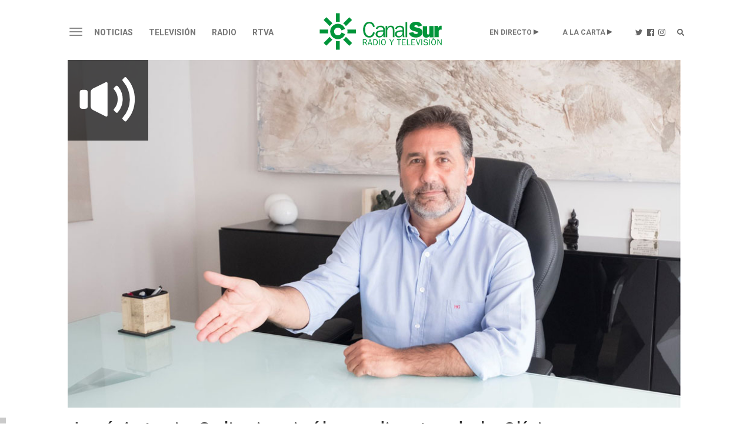

--- FILE ---
content_type: text/html;charset=UTF-8
request_url: https://www.canalsur.es/multimedia.html?id=1587061
body_size: 49253
content:
<!DOCTYPE html>
<html lang="es">
	<head>
		<!-- Begin *20250710* GA4 modificación: Activacion de Consentimiento Propiedad Adicional [2025-07-10] -->
			<script>
			window.dataLayer = window.dataLayer || [];
			function gtag(){dataLayer.push(arguments);}
			gtag('consent', 'default', {
				'ad_storage': 'denied',
				'analytics_storage': 'denied'
			});
			</script> 
		<!-- End *20250710* -->

		<!-- Begin *20250728* Google tag modificación: Nueva propiedad GA4 [2025-07-28] -->
			<!-- Google tag (gtag.js) --> <script async src="https://www.googletagmanager.com/gtag/js?id=G-2V1BWKLJT0"></script>
			<script>
				window.dataLayer = window.dataLayer || [];
				function gtag(){dataLayer.push(arguments);} 
				gtag('js', new Date());
				gtag('config', 'G-2V1BWKLJT0'); 
			</script>
		<!-- End *20250728* -->

		<!-- Google Tag Manager -->
		<script>(function(w,d,s,l,i){w[l]=w[l]||[];w[l].push({'gtm.start':
		new Date().getTime(),event:'gtm.js'});var f=d.getElementsByTagName(s)[0],
		j=d.createElement(s),dl=l!='dataLayer'?'&l='+l:'';j.async=true;j.src=
		'https://www.googletagmanager.com/gtm.js?id='+i+dl;f.parentNode.insertBefore(j,f);
		})(window,document,'script','dataLayer','GTM-TS8XNZ');</script>
		<!-- End Google Tag Manager -->
        <script type="application/javascript" src="https://ced.sascdn.com/tag/3963/smart.js" async></script>
		<script type="text/javascript" src="https://tagmanager.smartadserver.com/3963/396542/smart.prebid.js" async></script>
 		<script  type='application/javascript'>
		    var intervalID;
			const smartAdPromise = new Promise((resolve, reject) => {
				intervalID = setInterval(() => {
					if((typeof window.__tcfapi !== 'undefined') && (document.readyState === "complete" || document.readyState === "loaded") ){ 
						// 
						resolve(true);
					}
				}, 1000);
			});
		</script>
		<!-- Besoccer -->
		<script async custom-element="amp-iframe" src="https://cdn.ampproject.org/v0/amp-iframe-0.1.js"></script>
               <script src="https://widgets.besoccerapps.com/media/widgets/js/pym.min.js"></script>
		<!-- End Besoccer -->

		<link rel="shortcut icon" href="/css/cssimg/favicon.ico" />
		<meta http-equiv="Content-Type" content="text/html; charset=UTF-8" />
		<meta name="google-site-verification" content="jBxSRbeE7Gb_dMb_tkoOeCRhwqGQLYX3jo-00DP5Q58" />
		<!-- youtube -->
		<meta name="google-site-verification" content="UNigVoQwzqr_0ZOaRK9NgMcyMeegVc9w5JCLRrW5MSM" />
		<!-- tematicos  flamenco  - cocina - turismo -->
		<meta name="google-site-verification" content="qouYD-PmnjGUuOkB4jUxcuPOC2sh-XCm7IangJ0MLd0" />
		<meta name="google-site-verification" content="vEL-pJkaWvFoNTEa-vCd3KbesqA-5liYj0GynZPYrXI" />
		<meta name="google-site-verification" content="Mv2_tNr_BoRVUldJrsdZ4Oizfe5c1hbl8EkKawelF2M" />
		<!-- Google NEWS -->
        <meta name="google-site-verification" content="RBWmrdpeVm7E9GwKQBtGswkZD86qYl_ZQqiSnl3WvdU" />
		
		
			<title>José Antonio Galiani, psicólogo, director de la Clínica psicosanitaria Galiani: 'La gordofobia nos lleva a la indefensión' </title>
			<meta name="description" content="El artículo del alcalde de Cádiz, José María González, sobre los comentarios sobre su aumento de peso, nos lleva a preguntarnos por la gordofobia. Según el psicólogo José Antonio Galiani, 'es un sesgo cognitivo que nos lleva a un sentimiento'. A su juicio, 'retrata al que lo ejerce' y afecta en mayor medida a las mujeres, más presionadas por los estándares sociales. 'Es una práctica que nos lleva a la indefensión porque verbaliza algo que querríamos esconder'. El profesional alerta a los padres sobre los comentarios que hagan al respecto a sus hijos adolescentes. El uso del lenguaje es clave. "/>
		<meta name="keywords" content="" />
		<meta property="og:title" content="José Antonio Galiani, psicólogo, director de la Clínica psicosanitaria Galiani: 'La gordofobia nos lleva a la indefensión'" />
		<meta property="og:description" content="El artículo del alcalde de Cádiz, José María González, sobre los comentarios sobre su aumento de peso, nos lleva a preguntarnos por la gordofobia. Según el psicólogo José Antonio Galiani, 'es un sesgo cognitivo que nos lleva a un sentimiento'. A su juicio, 'retrata al que lo ejerce' y afecta en mayor medida a las mujeres, más presionadas por los estándares sociales. 'Es una práctica que nos lleva a la indefensión porque verbaliza algo que querríamos esconder'. El profesional alerta a los padres sobre los comentarios que hagan al respecto a sus hijos adolescentes. El uso del lenguaje es clave." />
		<meta property="fb:app_id" content="322687731538588" />
		<meta name="twitter:title" content="José Antonio Galiani, psicólogo, director de la Clínica psicosanitaria Galiani: 'La gordofobia nos lleva a la indefensión'">
		<meta name="twitter:description" content="El artículo del alcalde de Cádiz, José María González, sobre los comentarios sobre su aumento de peso, nos lleva a preguntarnos por la gordofobia. Según el psicólogo José Antonio Galiani, 'es un sesgo cognitivo que nos lleva a un sentimiento'. A su juicio, 'retrata al que lo ejerce' y afecta en mayor medida a las mujeres, más presionadas por los estándares sociales. 'Es una práctica que nos lleva a la indefensión porque verbaliza algo que querríamos esconder'. El profesional alerta a los padres sobre los comentarios que hagan al respecto a sus hijos adolescentes. El uso del lenguaje es clave.">
		<meta name="twitter:card" content="summary_large_image">
			<meta property="og:image" content="https://www.canalsur.es/resources/archivos_offline/2019/9/30/1569829334093jose_antonio_galiani.jpg" />
			<meta property="og:image:width" content="1024" />
			<meta property="og:image:height" content="576" />
			<meta name="twitter:image" content="https://www.canalsur.es/resources/archivos_offline/2019/9/30/1569829334093jose_antonio_galiani.jpg" />

		<meta name="viewport" content="width=device-width, initial-scale=1, maximum-scale=1, user-scalable=no">

			<meta property="og:url" content="https://www.canalsur.es/portada-1587061.html" />
			<meta property="og:type" content="website" />
<script>(function(){/*
 Copyright The Closure Library Authors.
 SPDX-License-Identifier: Apache-2.0
*/
'use strict';var g=function(a){var b=0;return function(){return b<a.length?{done:!1,value:a[b++]}:{done:!0}}},l=this||self,m=/^[\w+/_-]+[=]{0,2}$/,p=null,q=function(){},r=function(a){var b=typeof a;if("object"==b)if(a){if(a instanceof Array)return"array";if(a instanceof Object)return b;var c=Object.prototype.toString.call(a);if("[object Window]"==c)return"object";if("[object Array]"==c||"number"==typeof a.length&&"undefined"!=typeof a.splice&&"undefined"!=typeof a.propertyIsEnumerable&&!a.propertyIsEnumerable("splice"))return"array";
if("[object Function]"==c||"undefined"!=typeof a.call&&"undefined"!=typeof a.propertyIsEnumerable&&!a.propertyIsEnumerable("call"))return"function"}else return"null";else if("function"==b&&"undefined"==typeof a.call)return"object";return b},u=function(a,b){function c(){}c.prototype=b.prototype;a.prototype=new c;a.prototype.constructor=a};var v=function(a,b){Object.defineProperty(l,a,{configurable:!1,get:function(){return b},set:q})};var y=function(a,b){this.b=a===w&&b||"";this.a=x},x={},w={};var aa=function(a,b){a.src=b instanceof y&&b.constructor===y&&b.a===x?b.b:"type_error:TrustedResourceUrl";if(null===p)b:{b=l.document;if((b=b.querySelector&&b.querySelector("script[nonce]"))&&(b=b.nonce||b.getAttribute("nonce"))&&m.test(b)){p=b;break b}p=""}b=p;b&&a.setAttribute("nonce",b)};var z=function(){return Math.floor(2147483648*Math.random()).toString(36)+Math.abs(Math.floor(2147483648*Math.random())^+new Date).toString(36)};var A=function(a,b){b=String(b);"application/xhtml+xml"===a.contentType&&(b=b.toLowerCase());return a.createElement(b)},B=function(a){this.a=a||l.document||document};B.prototype.appendChild=function(a,b){a.appendChild(b)};var C=function(a,b,c,d,e,f){try{var k=a.a,h=A(a.a,"SCRIPT");h.async=!0;aa(h,b);k.head.appendChild(h);h.addEventListener("load",function(){e();d&&k.head.removeChild(h)});h.addEventListener("error",function(){0<c?C(a,b,c-1,d,e,f):(d&&k.head.removeChild(h),f())})}catch(n){f()}};var ba=l.atob("aHR0cHM6Ly93d3cuZ3N0YXRpYy5jb20vaW1hZ2VzL2ljb25zL21hdGVyaWFsL3N5c3RlbS8xeC93YXJuaW5nX2FtYmVyXzI0ZHAucG5n"),ca=l.atob("WW91IGFyZSBzZWVpbmcgdGhpcyBtZXNzYWdlIGJlY2F1c2UgYWQgb3Igc2NyaXB0IGJsb2NraW5nIHNvZnR3YXJlIGlzIGludGVyZmVyaW5nIHdpdGggdGhpcyBwYWdlLg=="),da=l.atob("RGlzYWJsZSBhbnkgYWQgb3Igc2NyaXB0IGJsb2NraW5nIHNvZnR3YXJlLCB0aGVuIHJlbG9hZCB0aGlzIHBhZ2Uu"),ea=function(a,b,c){this.b=a;this.f=new B(this.b);this.a=null;this.c=[];this.g=!1;this.i=b;this.h=c},F=function(a){if(a.b.body&&!a.g){var b=
function(){D(a);l.setTimeout(function(){return E(a,3)},50)};C(a.f,a.i,2,!0,function(){l[a.h]||b()},b);a.g=!0}},D=function(a){for(var b=G(1,5),c=0;c<b;c++){var d=H(a);a.b.body.appendChild(d);a.c.push(d)}b=H(a);b.style.bottom="0";b.style.left="0";b.style.position="fixed";b.style.width=G(100,110).toString()+"%";b.style.zIndex=G(2147483544,2147483644).toString();b.style["background-color"]=I(249,259,242,252,219,229);b.style["box-shadow"]="0 0 12px #888";b.style.color=I(0,10,0,10,0,10);b.style.display=
"flex";b.style["justify-content"]="center";b.style["font-family"]="Roboto, Arial";c=H(a);c.style.width=G(80,85).toString()+"%";c.style.maxWidth=G(750,775).toString()+"px";c.style.margin="24px";c.style.display="flex";c.style["align-items"]="flex-start";c.style["justify-content"]="center";d=A(a.f.a,"IMG");d.className=z();d.src=ba;d.style.height="24px";d.style.width="24px";d.style["padding-right"]="16px";var e=H(a),f=H(a);f.style["font-weight"]="bold";f.textContent=ca;var k=H(a);k.textContent=da;J(a,
e,f);J(a,e,k);J(a,c,d);J(a,c,e);J(a,b,c);a.a=b;a.b.body.appendChild(a.a);b=G(1,5);for(c=0;c<b;c++)d=H(a),a.b.body.appendChild(d),a.c.push(d)},J=function(a,b,c){for(var d=G(1,5),e=0;e<d;e++){var f=H(a);b.appendChild(f)}b.appendChild(c);c=G(1,5);for(d=0;d<c;d++)e=H(a),b.appendChild(e)},G=function(a,b){return Math.floor(a+Math.random()*(b-a))},I=function(a,b,c,d,e,f){return"rgb("+G(Math.max(a,0),Math.min(b,255)).toString()+","+G(Math.max(c,0),Math.min(d,255)).toString()+","+G(Math.max(e,0),Math.min(f,
255)).toString()+")"},H=function(a){a=A(a.f.a,"DIV");a.className=z();return a},E=function(a,b){0>=b||null!=a.a&&0!=a.a.offsetHeight&&0!=a.a.offsetWidth||(fa(a),D(a),l.setTimeout(function(){return E(a,b-1)},50))},fa=function(a){var b=a.c;var c="undefined"!=typeof Symbol&&Symbol.iterator&&b[Symbol.iterator];b=c?c.call(b):{next:g(b)};for(c=b.next();!c.done;c=b.next())(c=c.value)&&c.parentNode&&c.parentNode.removeChild(c);a.c=[];(b=a.a)&&b.parentNode&&b.parentNode.removeChild(b);a.a=null};var ia=function(a,b,c,d,e){var f=ha(c),k=function(n){n.appendChild(f);l.setTimeout(function(){f?(0!==f.offsetHeight&&0!==f.offsetWidth?b():a(),f.parentNode&&f.parentNode.removeChild(f)):a()},d)},h=function(n){document.body?k(document.body):0<n?l.setTimeout(function(){h(n-1)},e):b()};h(3)},ha=function(a){var b=document.createElement("div");b.className=a;b.style.width="1px";b.style.height="1px";b.style.position="absolute";b.style.left="-10000px";b.style.top="-10000px";b.style.zIndex="-10000";return b};var K={},L=null;var M=function(){},N="function"==typeof Uint8Array,O=function(a,b){a.b=null;b||(b=[]);a.j=void 0;a.f=-1;a.a=b;a:{if(b=a.a.length){--b;var c=a.a[b];if(!(null===c||"object"!=typeof c||Array.isArray(c)||N&&c instanceof Uint8Array)){a.g=b-a.f;a.c=c;break a}}a.g=Number.MAX_VALUE}a.i={}},P=[],Q=function(a,b){if(b<a.g){b+=a.f;var c=a.a[b];return c===P?a.a[b]=[]:c}if(a.c)return c=a.c[b],c===P?a.c[b]=[]:c},R=function(a,b,c){a.b||(a.b={});if(!a.b[c]){var d=Q(a,c);d&&(a.b[c]=new b(d))}return a.b[c]};
M.prototype.h=N?function(){var a=Uint8Array.prototype.toJSON;Uint8Array.prototype.toJSON=function(){var b;void 0===b&&(b=0);if(!L){L={};for(var c="ABCDEFGHIJKLMNOPQRSTUVWXYZabcdefghijklmnopqrstuvwxyz0123456789".split(""),d=["+/=","+/","-_=","-_.","-_"],e=0;5>e;e++){var f=c.concat(d[e].split(""));K[e]=f;for(var k=0;k<f.length;k++){var h=f[k];void 0===L[h]&&(L[h]=k)}}}b=K[b];c=[];for(d=0;d<this.length;d+=3){var n=this[d],t=(e=d+1<this.length)?this[d+1]:0;h=(f=d+2<this.length)?this[d+2]:0;k=n>>2;n=(n&
3)<<4|t>>4;t=(t&15)<<2|h>>6;h&=63;f||(h=64,e||(t=64));c.push(b[k],b[n],b[t]||"",b[h]||"")}return c.join("")};try{return JSON.stringify(this.a&&this.a,S)}finally{Uint8Array.prototype.toJSON=a}}:function(){return JSON.stringify(this.a&&this.a,S)};var S=function(a,b){return"number"!==typeof b||!isNaN(b)&&Infinity!==b&&-Infinity!==b?b:String(b)};M.prototype.toString=function(){return this.a.toString()};var T=function(a){O(this,a)};u(T,M);var U=function(a){O(this,a)};u(U,M);var ja=function(a,b){this.c=new B(a);var c=R(b,T,5);c=new y(w,Q(c,4)||"");this.b=new ea(a,c,Q(b,4));this.a=b},ka=function(a,b,c,d){b=new T(b?JSON.parse(b):null);b=new y(w,Q(b,4)||"");C(a.c,b,3,!1,c,function(){ia(function(){F(a.b);d(!1)},function(){d(!0)},Q(a.a,2),Q(a.a,3),Q(a.a,1))})};var la=function(a,b){V(a,"internal_api_load_with_sb",function(c,d,e){ka(b,c,d,e)});V(a,"internal_api_sb",function(){F(b.b)})},V=function(a,b,c){a=l.btoa(a+b);v(a,c)},W=function(a,b,c){for(var d=[],e=2;e<arguments.length;++e)d[e-2]=arguments[e];e=l.btoa(a+b);e=l[e];if("function"==r(e))e.apply(null,d);else throw Error("API not exported.");};var X=function(a){O(this,a)};u(X,M);var Y=function(a){this.h=window;this.a=a;this.b=Q(this.a,1);this.f=R(this.a,T,2);this.g=R(this.a,U,3);this.c=!1};Y.prototype.start=function(){ma();var a=new ja(this.h.document,this.g);la(this.b,a);na(this)};
var ma=function(){var a=function(){if(!l.frames.googlefcPresent)if(document.body){var b=document.createElement("iframe");b.style.display="none";b.style.width="0px";b.style.height="0px";b.style.border="none";b.style.zIndex="-1000";b.style.left="-1000px";b.style.top="-1000px";b.name="googlefcPresent";document.body.appendChild(b)}else l.setTimeout(a,5)};a()},na=function(a){var b=Date.now();W(a.b,"internal_api_load_with_sb",a.f.h(),function(){var c;var d=a.b,e=l[l.btoa(d+"loader_js")];if(e){e=l.atob(e);
e=parseInt(e,10);d=l.btoa(d+"loader_js").split(".");var f=l;d[0]in f||"undefined"==typeof f.execScript||f.execScript("var "+d[0]);for(;d.length&&(c=d.shift());)d.length?f[c]&&f[c]!==Object.prototype[c]?f=f[c]:f=f[c]={}:f[c]=null;c=Math.abs(b-e);c=1728E5>c?0:c}else c=-1;0!=c&&(W(a.b,"internal_api_sb"),Z(a,Q(a.a,6)))},function(c){Z(a,c?Q(a.a,4):Q(a.a,5))})},Z=function(a,b){a.c||(a.c=!0,a=new l.XMLHttpRequest,a.open("GET",b,!0),a.send())};(function(a,b){l[a]=function(c){for(var d=[],e=0;e<arguments.length;++e)d[e-0]=arguments[e];l[a]=q;b.apply(null,d)}})("__d3lUW8vwsKlB__",function(a){"function"==typeof window.atob&&(a=window.atob(a),a=new X(a?JSON.parse(a):null),(new Y(a)).start())});}).call(this);

window.__d3lUW8vwsKlB__("[base64]");
</script>

		<!-- En caso de estar en la web de La Banda, se carga su CSS específico y el chatboot, actualmente de bluecaribu sept.2023 -->
		<!--
		-->
		<link rel="stylesheet" href="https://maxcdn.bootstrapcdn.com/bootstrap/3.3.6/css/bootstrap.min.css">
		<link rel="stylesheet" href="https://maxcdn.bootstrapcdn.com/bootstrap/3.3.6/css/bootstrap-theme.min.css">
		
		<link rel="stylesheet" href="https://use.fontawesome.com/releases/v5.15.1/css/all.css" integrity="sha384-vp86vTRFVJgpjF9jiIGPEEqYqlDwgyBgEF109VFjmqGmIY/Y4HV4d3Gp2irVfcrp" crossorigin="anonymous">
		<link rel="stylesheet" href="https://pro.fontawesome.com/releases/v5.10.0/css/all.css" integrity="sha384-AYmEC3Yw5cVb3ZcuHtOA93w35dYTsvhLPVnYs9eStHfGJvOvKxVfELGroGkvsg+p" crossorigin="anonymous">
		<link rel="stylesheet" type="text/css" href="/css/estiloPortal.css" />

		<link rel="stylesheet" type="text/css" href="/css/categorias.css" />

		<link rel="stylesheet" type="text/css" href="/css/estiloPortadas.css" />

		<link rel="stylesheet" type="text/css" href="/estilos.css" />

		<link rel="stylesheet" type="text/css" href="/css/estilosProgramas.css" />

		<link rel="stylesheet" type="text/css" href="/css/jcider.css">

		<link rel="stylesheet" href="/css/parrilla.css">
		<link rel="stylesheet" href="/css/responsive.css">
		<link rel="stylesheet" href="/css/elastislide.css">
		<link rel="stylesheet" href="/css/portadaAutocolumna.css">

		<link rel="stylesheet" href="/css/opta.css">

		<link rel="stylesheet" type="text/css" href="/estilos/dinamico?seccion=1587061" />

		<script src="//code.jquery.com/jquery-1.12.0.min.js"></script>
		
		<script src="https://cdn.jsdelivr.net/jquery.jcider/latest/jcider.min.js"></script>
		<script type="text/javascript" src="/js/jquery.cookie.js"></script>
		<script type="text/javascript" src="/js/jquery.shorten.min.js"></script>
		
		<script src="/js/jquery.cookie.js" type="text/javascript"></script>
		<script src="https://www.canalsur.es/html/jwplayer-8.20.2/jwplayer.js" type="text/javascript"></script>
		<script type = "text/javascript" src = "https://sb.scorecardresearch.com/c2/plugins/streamingtag_plugin_jwplayer.js"></script>
		<script type="text/javascript" src="/js/libRTVA.js"></script>



	</head>

	<body>
<!-- Begin comScore Tag -->
<script>
 var _comscore = _comscore || [];
 _comscore.push({ c1: "2", c2: "27212897" });
 (function() {
   var s = document.createElement("script"), el = document.getElementsByTagName("script")[0]; s.async = true;
   s.src = (document.location.protocol == "https:" ? "https://sb" : "http://b") + ".scorecardresearch.com/beacon.js";
   el.parentNode.insertBefore(s, el);
 })();
</script>
<noscript>
 <img src="https://sb.scorecardresearch.com/p?c1=2&c2=27212897&cv=2.0&cj=1" />
</noscript>
<!-- End comScore Tag -->
<!-- Google Tag Manager (noscript) -->
<noscript><iframe src="https://www.googletagmanager.com/ns.html?id=GTM-TS8XNZ"
height="0" width="0" style="display:none;visibility:hidden"></iframe></noscript>
<!-- End Google Tag Manager (noscript) -->
		<div class="container-fluid">

			<div id="acookie" class="nocookie">
			<script type="text/javascript">
				var url_publi = "";
				if (jQuery.cookie("publi_editor")=="false"){
				url_publi = "";
}
			</script>
			<!--		<div class="col-md-10 col-centered">
						<div id="div_texto">
							<p><b>Uso de Cookies</b></p>
							<p class="texto_cookie">
							Uso de Cookies: Utilizamos "cookies" propias y de terceros para elaborar información estadística y mostrarle publicidad personalizada a través del análisis de su navegación. Si continúa navegando acepta su uso. <a id="politica_coolies" class="href_text" href="/politica_cookies/327331.html"> Más información y Política de Cookies.</a>
							</p>
							<button type="button" class="btn btn-primary" onclick="aceptaCookie();" style="background: #000;">ACEPTAR</button>
						</div>
					</div>
					<script type="text/javascript">
						var url_publi = "";
if (jQuery.cookie("publi_editor")=="false"){
	url_publi = "";
}
					if (jQuery.cookie("cookie_aceptacion")=="true"){
						ocultarcapa("acookie");
					}
					jQuery(document).ready(function(){
						jQuery('a[id!="politica_coolies"]').click(function(e){
							if( jQuery(e.target).closest("#acookie").length > 0 ) {
					        	jQuery.removeCookie('cookie_aceptacion');
					    	}else{
					 			aceptaCookie();
							}
						});
						$(document).scroll(function() {
						  setTimeout(aceptaCookie, 3000);
						});
					 });
					function aceptaCookie(){
						jQuery.cookie('cookie_aceptacion', 'true', { expires: 180, path:'/' });
						ocultarcapa("acookie");
					}
					</script>-->
			</div>  
			
			<div class="row">
				<div class="col-md-12 col-centered" style="max-width:1080px;">
	<div class="row text-center">
		<div id="publiHeader" class="row text-center">
		<!-- OT 294504 -->
		</div>
	</div>

	<div class="cabecera top30 visible-md visible-lg">
	<nav class="navbar navbar-default nivel1" role="navigation">
		<div class="">
			<div class="navbar-header">
				<button type="button" class="navbar-toggle" data-toggle="collapse" data-target="#menu">
					<span class="sr-only">Toggle navigation</span>
					<span class="icon-bar"></span>
					<span class="icon-bar"></span>
					<span class="icon-bar"></span>
				</button>
			</div>
			<div class="">
	      			<ul class="nav navbar-nav">



									<li class="dropdown"><a href="/noticias/portada-2813.html"  class="dropdown-toggle " aria-expanded="false">Noticias</a>
								</li>

									<li class="dropdown"><a href="/television-544.html"  class="dropdown-toggle " aria-expanded="false">Televisión</a>
								</li>

									<li class="dropdown"><a href="/radio-555.html"  class="dropdown-toggle " aria-expanded="false">Radio</a>
								</li>

									<li class="dropdown"><a href="/rtva-2809.html"  class="dropdown-toggle " aria-expanded="false">RTVA</a>
								</li>

						<li class="dropdown logo"><a href="/portada-2808.html"><img src="/css/svg/canalsur.svg" class="img-responsive" /></a></li>





						<li class="dropdown pull-right"><a href="/portada-buscador-608569.html" class="buscador"><img src="/css/svg/icolupa.svg" /></a></li>
						<li class="dropdown pull-right"><a href="https://www.instagram.com/canalsurradiotv/?hl=es" target="_blank" class="instagram"><img src="/css/svg/icoinsta.svg" /></a></li>
						<li class="dropdown pull-right"><a href="https://www.facebook.com/canalsurradioytv/" target="_blank" class="facebook"><img src="/css/svg/icofb.svg" /></a></li>
						<li class="dropdown pull-right"><a href="https://twitter.com/canalsur?lang=es" target="_blank" class="twitter"><img src="/css/svg/icotwitter.svg" /></a></li>
						<li class="dropdown pull-right alacarta"><a href="#" class="dropdown-toggle" data-toggle="dropdown">A LA CARTA</a>
							<ul class="dropdown-menu">
								<li class="dropdown"><a href="https://www.canalsurmas.es">· Televisión</a></li>
								<li class="dropdown"><a href="/programas_radio.html">· Radio</a></li>
								<li class="dropdown"><a href="/programas_podcast.html">· Podcasts</a></li>
							</ul>
						</li>
						<li class="dropdown pull-right endirecto"><a href="#" class="dropdown-toggle" data-toggle="dropdown">EN DIRECTO</a>
							<ul class="dropdown-menu">
								<li class="dropdown"><a href="/tv_directo-1193.html">· Televisión</a></li>
								<li class="dropdown"><a href="/radio_directo-2014.html">· Radio</a></li>
							</ul>
						</li>
					</ul>
	      	</div>
		</div><!-- /.container-fluid -->
	</nav>

	<div id="menu" class="collapse">
							<ul class="">
								<li class="principal"><a href="/noticias/portada-2813.html">Noticias</a></li>
									<li class="dropdown"><a href="/noticias/portada-2813.html">· Portada</a></li>
									<li class="dropdown"><a href="https://www.canalsurmas.es/videos/category/7627-el-tiempo">· El Tiempo</a></li>
									<li class="dropdown"><a href="/noticias/deportes-626.html">· Deportes</a></li>
									<li class="dropdown"><a href="/noticias/cultura-2793.html">· Cultura</a></li>
									<li class="dropdown"><a href="/noticias/españa/seccion.html?cat=5707">· España - Mundo</a></li>
									<li class="dropdown"><a href="/noticias/salud-4334.html">· Salud</a></li>
									<li class="dropdown"><a href="/noticias/ad-3114.html">· AD</a></li>
									<li class="dropdown"><a href="/noticias/tierra_y_mar-3473.html">· Tierra y Mar</a></li>
									<li class="dropdown"><a href="/Los-reporteros-3036.html">· Los Reporteros</a></li>
									<li class="dropdown"><a href="/noticias/social-4393.html">· Social</a></li>
									<li class="dropdown"><a href="/noticias/medioambiente-4373.html">· Medioambiente</a></li>
									<li class="dropdown"><a href="/noticias/empresa-4793.html">· Empresa</a></li>
							</ul>
							<ul class="bordeM">
								<li class="principal"><a href="/television-544.html">Televisión</a></li>
									<li class="dropdown"><a href="/television/programas-2453.html">· Programas</a></li>
									<li class="dropdown"><a href="https://www.canalsurmas.es/">· Canal Sur Más</a></li>
									<li class="dropdown"><a href="/parrilla.html">· Programación</a></li>
									<li class="dropdown"><a href="/television/andalucia_x_el_mundo-4313.html">· Andalucia x el mundo</a></li>
									<li class="dropdown"><a href="https://cometelo.canalsur.es">· Cómetelo</a></li>
									<li class="dropdown"><a href="/television/el_show_de_bertin-4513.html">· El show de Bertín</a></li>
									<li class="dropdown"><a href="/television/gente_maravillosa-4433.html">· Gente Maravillosa</a></li>
									<li class="dropdown"><a href="/television/no_dejes_de_soñar-5974.html">· No dejes de soñar</a></li>
							</ul>
							<ul class="bordeM">
								<li class="principal"><a href="/radio-555.html">Radio</a></li>
									<li class="dropdown"><a href="/radio-555.html">· Portada</a></li>
									<li class="dropdown"><a href="/programas_radio.html">· Radio a la Carta</a></li>
									<li class="dropdown"><a href="/programas_podcast.html">· Canal Sur Podcasts</a></li>
									<li class="dropdown"><a href="/radio/programacion-648.html">· Programación</a></li>
									<li class="dropdown"><a href="/radio/canalfiesta-1293.html">· CanalFiesta</a></li>
									<li class="dropdown"><a href="/radio/flamencoradio-1313.html">· FlamencoRadio</a></li>
									<li class="dropdown"><a href="/radio/frecuencias-1473.html">· Frecuencias</a></li>
									<li class="dropdown"><a href="/radio/canal_sur_radio_musica-4813.html">· Canal Sur Radio Musica</a></li>
									<li class="dropdown"><a href="/radio/el_observatorio-5794.html">· El observatorio</a></li>
							</ul>
							<ul class="bordeM">
								<li class="principal"><a href="/rtva-2809.html">RTVA</a></li>
									<li class="dropdown"><a href="/rtva-2809.html">· RTVA</a></li>
									<li class="dropdown"><a href="/rtva/comunicacion-3275.html">· Comunicación</a></li>
									<li class="dropdown"><a href="/rtva/portal_de_transparencia-2636.html">· Portal de Transparencia</a></li>
									<li class="dropdown"><a href="/rtva/rsc-2334.html">· rsc</a></li>
									<li class="dropdown"><a href="/rtva/canal_sur_produce-4453.html">· Canal Sur Produce</a></li>
									<li class="dropdown"><a href="/rtva/canal_sur_con_el_cine-4573.html">· Canal Sur con el Cine</a></li>
									<li class="dropdown"><a href="/rtva/canal_sur_produce_musica-4733.html">· Canal Sur Produce Musica</a></li>
									<li class="dropdown"><a href="/rtva/marco_normativo-3654.html">· Marco normativo</a></li>
									<li class="dropdown"><a href="/rtva/eds-4833.html">· EDs</a></li>
							</ul>

	</div>


	</div>

		<div class="movil visible-xs visible-sm">
	<nav class="navbar navbar-default nivel1" role="navigation">
		<div class="">
			<div class="navbar-header">
				<button type="button" class="navbar-toggle" data-toggle="collapse" data-target="#menumovil">
					<span class="sr-only">Toggle navigation</span>
					<span class="icon-bar"></span>
					<span class="icon-bar"></span>
					<span class="icon-bar"></span>
				</button>
			</div>
			<div class="">
	      	<ul class="nav navbar-nav" style="float: none; max-width: 95%;">

						<li class="dropdown logo"><a href="/portada-2808.html"><img src="/css/svg/canalsur.svg" class="img-responsive" /></a></li>
						<li class="dropdown play"><a href="/tv_directo-1193.html">Televisión</a></li>
						<li class="dropdown play"><a href="/radio_directo-2014.html">Radio</a></li>
						<li class="dropdown pull-right"><a href="/portada-buscador-608569.html" class="buscador"><span class="glyphicon glyphicon-search"></span></a></li>
					</ul>
	      	</div>
		</div><!-- /.container-fluid -->
	</nav>

	<div id="menumovil" class="collapse">
							<ul class="">
								<li class="principal"><a href="/noticias/portada-2813.html">Noticias</a>
							<button type="button" class="collapsed" data-toggle="collapse" data-target="#submenu553">
								<span class="glyphicon glyphicon-menu-right"></span>
								<span class="glyphicon glyphicon-menu-down"></span>
							</button></li>


							<div id="submenu553" class="collapse ">
									<li class="dropdown"><a href="/noticias/portada-2813.html">· Portada</a></li>
									<li class="dropdown"><a href="https://www.canalsurmas.es/videos/category/7627-el-tiempo">· El Tiempo</a></li>
									<li class="dropdown"><a href="/noticias/deportes-626.html">· Deportes</a></li>
									<li class="dropdown"><a href="/noticias/cultura-2793.html">· Cultura</a></li>
									<li class="dropdown"><a href="/noticias/españa/seccion.html?cat=5707">· España - Mundo</a></li>
									<li class="dropdown"><a href="/noticias/salud-4334.html">· Salud</a></li>
									<li class="dropdown"><a href="/noticias/ad-3114.html">· AD</a></li>
									<li class="dropdown"><a href="/noticias/tierra_y_mar-3473.html">· Tierra y Mar</a></li>
									<li class="dropdown"><a href="/Los-reporteros-3036.html">· Los Reporteros</a></li>
									<li class="dropdown"><a href="/noticias/social-4393.html">· Social</a></li>
									<li class="dropdown"><a href="/noticias/medioambiente-4373.html">· Medioambiente</a></li>
									<li class="dropdown"><a href="/noticias/empresa-4793.html">· Empresa</a></li>
							</div>
							</ul>
							<ul class="bordeM">
								<li class="principal"><a href="/television-544.html">Televisión</a>
							<button type="button" class="collapsed" data-toggle="collapse" data-target="#submenu544">
								<span class="glyphicon glyphicon-menu-right"></span>
								<span class="glyphicon glyphicon-menu-down"></span>
							</button></li>


							<div id="submenu544" class="collapse ">
									<li class="dropdown"><a href="/television/programas-2453.html">· Programas</a></li>
									<li class="dropdown"><a href="https://www.canalsurmas.es/">· Canal Sur Más</a></li>
									<li class="dropdown"><a href="/parrilla.html">· Programación</a></li>
									<li class="dropdown"><a href="/television/andalucia_x_el_mundo-4313.html">· Andalucia x el mundo</a></li>
									<li class="dropdown"><a href="https://cometelo.canalsur.es">· Cómetelo</a></li>
									<li class="dropdown"><a href="/television/el_show_de_bertin-4513.html">· El show de Bertín</a></li>
									<li class="dropdown"><a href="/television/gente_maravillosa-4433.html">· Gente Maravillosa</a></li>
									<li class="dropdown"><a href="/television/no_dejes_de_soñar-5974.html">· No dejes de soñar</a></li>
							</div>
							</ul>
							<ul class="bordeM">
								<li class="principal"><a href="/radio-555.html">Radio</a>
							<button type="button" class="collapsed" data-toggle="collapse" data-target="#submenu555">
								<span class="glyphicon glyphicon-menu-right"></span>
								<span class="glyphicon glyphicon-menu-down"></span>
							</button></li>


							<div id="submenu555" class="collapse ">
									<li class="dropdown"><a href="/radio-555.html">· Portada</a></li>
									<li class="dropdown"><a href="/programas_radio.html">· Radio a la Carta</a></li>
									<li class="dropdown"><a href="/programas_podcast.html">· Canal Sur Podcasts</a></li>
									<li class="dropdown"><a href="/radio/programacion-648.html">· Programación</a></li>
									<li class="dropdown"><a href="/radio/canalfiesta-1293.html">· CanalFiesta</a></li>
									<li class="dropdown"><a href="/radio/flamencoradio-1313.html">· FlamencoRadio</a></li>
									<li class="dropdown"><a href="/radio/frecuencias-1473.html">· Frecuencias</a></li>
									<li class="dropdown"><a href="/radio/canal_sur_radio_musica-4813.html">· Canal Sur Radio Musica</a></li>
									<li class="dropdown"><a href="/radio/el_observatorio-5794.html">· El observatorio</a></li>
							</div>
							</ul>
							<ul class="bordeM">
								<li class="principal"><a href="/rtva-2809.html">RTVA</a>
							<button type="button" class="collapsed" data-toggle="collapse" data-target="#submenu2809">
								<span class="glyphicon glyphicon-menu-right"></span>
								<span class="glyphicon glyphicon-menu-down"></span>
							</button></li>


							<div id="submenu2809" class="collapse ">
									<li class="dropdown"><a href="/rtva-2809.html">· RTVA</a></li>
									<li class="dropdown"><a href="/rtva/comunicacion-3275.html">· Comunicación</a></li>
									<li class="dropdown"><a href="/rtva/portal_de_transparencia-2636.html">· Portal de Transparencia</a></li>
									<li class="dropdown"><a href="/rtva/rsc-2334.html">· rsc</a></li>
									<li class="dropdown"><a href="/rtva/canal_sur_produce-4453.html">· Canal Sur Produce</a></li>
									<li class="dropdown"><a href="/rtva/canal_sur_con_el_cine-4573.html">· Canal Sur con el Cine</a></li>
									<li class="dropdown"><a href="/rtva/canal_sur_produce_musica-4733.html">· Canal Sur Produce Musica</a></li>
									<li class="dropdown"><a href="/rtva/marco_normativo-3654.html">· Marco normativo</a></li>
									<li class="dropdown"><a href="/rtva/eds-4833.html">· EDs</a></li>
							</div>
							</ul>

	</div>
		</div>
	
					<div class="initcuerpo">

				<script type="text/javascript" src="/js/wz_tooltip.js"></script>
				<!-- libreria de facebook share -->
				<div id="fb-root"></div>
	<script>(function(d, s, id) {
	  var js, fjs = d.getElementsByTagName(s)[0];
	  if (d.getElementById(id)) return;
	  js = d.createElement(s); js.id = id;
	  js.src = "//connect.facebook.net/es_ES/sdk.js#xfbml=1&version=v2.8";
	  fjs.parentNode.insertBefore(js, fjs);
	}(document, 'script', 'facebook-jssdk'));</script>
				<!--div id="contenedor"-->
	<div id="cuerpo" class="row">
		<div class="col-md-12">
	<div class="col-md-12 bottom10 top10 compartir">	
	

	
	
			
	
	
	
		<div class="relative">
		<div id="container_responsive_1587061" >
	
		</div>
			<div class="playG" onclick='jwplayer("container_responsive_1587061").play();$(this).hide();$("#").hide()'>
			</div>
		</div>
	<script type="text/javascript">
	
	
	
	var url_publiVideo = "1362868";
	
	
	var schedule = [
		{
			tag: "https://www3.smartadserver.com/ac?siteid=396542&fmtid=98591&ab=1&tgt=&oc=1&out=vast3&ps=1&pb=3&visit=S&vcn=s&vph=__player-height__&vpw=__player-width__&vpmt=1&tmstp=__timestamp__&gdpr=__gdpr__&gdpr_consent=__gdpr_consent__&schain=1.0,1!allinagency.com,396542,1,,&pgid=" + url_publiVideo,
			offset: "pre"
		}
	];
	
	for(var i=0; i<5; i++) {
		if (i==0) { 
			var publi = {
				tag: "https://www3.smartadserver.com/ac?siteid=396542&fmtid=98591&ab=2&tgt=&oc=1&out=vast3&ps=1&pb=3&visit=S&vcn=s&vph=__player-height__&vpw=__player-width__&vpmt=1&tmstp=__timestamp__&gdpr=__gdpr__&gdpr_consent=__gdpr_consent__&schain=1.0,1!allinagency.com,396542,1,,&pgid=" + url_publiVideo,
				offset: 15 * 60		   
			}
		}else { 
			var publi = {
				tag: "https://www3.smartadserver.com/ac?siteid=396542&fmtid=98591&ab=2&tgt=&oc=1&out=vast3&ps=1&pb=3&visit=S&vcn=s&vph=__player-height__&vpw=__player-width__&vpmt=1&tmstp=__timestamp__&gdpr=__gdpr__&gdpr_consent=__gdpr_consent__&schain=1.0,1!allinagency.com,396542,1,,&pgid=" + url_publiVideo,
				offset: i * 60 * 60		   
			}
		}
		
		schedule.push(publi);
	}
	
	jwplayer("container_responsive_1587061").setup({
	       file: "https://progressive.codev8.net/remotes/rtva/VTRInformativos/1590653990724LMDA_GORDOFOBIA_28-05-20[1].MP3",
	       image:"/resources/archivos_offline/2019/9/30/1569829334093jose_antonio_galiani.jpg",
	       mediaid:"https://progressive.codev8.net/remotes/rtva/VTRInformativos/1590653990724LMDA_GORDOFOBIA_28-05-20[1].MP3",
	       width: "100%",
	       aspectratio: "16:9",
	       controls: "true",
	       preload:"none",
	       advertising: {
			   	client: 'vast',
				skipoffset:10,
			    skiptext: "Ir",
			    vpaidmode: "enabled",
				vpaidcontrols: true,
				schedule: schedule,
				creativeTimeout: 5001
	  		},
	  		"sharing": {
				"sites": ["facebook","twitter"],
				"link": "https://www.canalsur.es/multimedia.html?id=1587061",
				"heading":"Compartir"
			}
	});
		jwplayer("container_responsive_1587061").on('ready' , function () {
				ns_.StreamingAnalytics.JWPlayer( jwplayer("container_responsive_1587061") , {
				publisherId : "27212897" , // Replace with your comScore Client ID value.
				labelmapping : "ns_st_st=\"Canal Sur Radio\",ns_st_pu=\"CSRTV\",ns_st_pr=\"La mañana de Andalucía con Jesús Vigorra\",c3=\"CSRTV\",c4=\"*null\",c6=\"*null\",ns_st_sn=\"\",ns_st_en=\"\",ns_st_ia=\"0\",ns_st_ddt=\"2020-05-28\",ns_st_tdt=\"2020-05-28\",ns_st_ce=\"1\",ns_st_ep=\"José Antonio Galiani, psicólogo, director de la Clínica psicosanitaria Galiani: 'La gordofobia nos lleva a la indefensión' \",ns_st_ge=\"*null\""
			});
		});
		window.jwp_metas_1587061 = "ns_st_st=\"Canal Sur Radio\",ns_st_pu=\"CSRTV\",ns_st_pr=\"La mañana de Andalucía con Jesús Vigorra\",c3=\"CSRTV\",c4=\"*null\",c6=\"*null\",ns_st_sn=\"\",ns_st_en=\"\",ns_st_ia=\"0\",ns_st_ddt=\"2020-05-28\",ns_st_tdt=\"2020-05-28\",ns_st_ce=\"1\",ns_st_ep=\"José Antonio Galiani, psicólogo, director de la Clínica psicosanitaria Galiani: 'La gordofobia nos lleva a la indefensión' \",ns_st_ge=\"*null\"";
	
		jwplayer("container_responsive_1587061").on('play' , function () {
				window.dataLayer = window.dataLayer || [];
				window.dataLayer.push({'event': 'player_play','tipo': 'audio','origen': 'programa','titulo_contenedor': 'La mañana de Andalucía con Jesús Vigorra','id_contenedor': '2406152','id': '1587061'});
			});
			window.jwp_tag_1587061 = {'event': 'player_play','tipo': 'audio','origen': 'programa','titulo_contenedor': 'La mañana de Andalucía con Jesús Vigorra','id_contenedor': '2406152','id': '1587061'};
	
	</script>

		<h1>José Antonio Galiani, psicólogo, director de la Clínica psicosanitaria Galiani: 'La gordofobia nos lleva a la indefensión' </h1>
		<p>El artículo del alcalde de Cádiz, José María González, sobre los comentarios sobre su aumento de peso, nos lleva a preguntarnos por la gordofobia. Según el psicólogo José Antonio Galiani, 'es un sesgo cognitivo que nos lleva a un sentimiento'. A su juicio, 'retrata al que lo ejerce' y afecta en mayor medida a las mujeres, más presionadas por los estándares sociales. 'Es una práctica que nos lleva a la indefensión porque verbaliza algo que querríamos esconder'. El profesional alerta a los padres sobre los comentarios que hagan al respecto a sus hijos adolescentes. El uso del lenguaje es clave. </p>
	</div>
		</div>
	</div>

    <div class="row text-center">
		<div id="publiFooter" class="row text-center">
		<!-- OT 294504 -->
		</div>
	</div>

	<style>
        
    ul#pie {
        padding: 0px;
        list-style-type: none;
        }
        
    footer ul li a:hover {
    color: #000;
        }
        

    </style>
    <script type="application/javascript">
      smartAdPromise.then(function() {
        window.__tcfapi('addEventListener', 2, function(tcData, listenerSuccess) {
            if (listenerSuccess) {
                // check the eventstatus
                if (tcData.eventStatus === 'useractioncomplete' ||
                    tcData.eventStatus === 'tcloaded') {
                    clearInterval(intervalID);
                    sas.setGdprConsentData(tcData.tcString);
                    sas.callSmart();
                }
            }
        }); });
    </script>

    <!-- Begin *20250710* GA4 modificación: Activacion de Consentimiento Propiedad Adicional [2025-07-10] -->
        <script>
        document.addEventListener('DOMContentLoaded', function() {
            var acceptButton = document.querySelector('.fc-cta-consent');
            var rejectButton = document.querySelector('.fc-cta-do-not-consent');

            function acceptCookies() {
            gtag('consent', 'update', {
                'ad_storage': 'granted',
                'analytics_storage': 'granted'
            });
            if (typeof sas !== 'undefined') sas.callSmart();
            localStorage.setItem('userConsented', 'true');
            }

            function rejectCookies() {
            localStorage.setItem('userConsented', 'false');
            }

            acceptButton?.addEventListener('click', acceptCookies);
            rejectButton?.addEventListener('click', rejectCookies);

            if (localStorage.getItem('userConsented') === 'true') {
            acceptCookies();
            }
        });
        </script>
    <!-- End *20250710* -->


    <footer class="pie-pagina">
        <div style="text-align: center;">
        
        </div>

        <div class="row appBloqueMarco appBloqueMarcoEstructura8P">
            
        <div class="col-md-3 appMarcoTam8">
      <div class="col-sm-12">
  
                <ul id="pie">
                    
        <li><b>Quienes somos</b></li>
            
        <li> <a href="/rtva/Direccion_General/1582670.html"
         title="Enlace a Direcci&oacute;n General de RTVA y Dir. CSRTV">Direcci&oacute;n General RTVA y Dir. CSRTV</a></li>
                    
        <li> <a href="/rtva/Direccion_Adjunta_CSRTV/1567353.html"
         title="Enlace Dirección Adjunta CSRTV">Direcci&oacute;n Adjunta CSRTV</a></li>
            
    
        <li> <a
         href="/rtva/Direccion-Corporativa_de_RTVA/628621.html"
         title="Enlace a Dirección de Corporativa">Direcci&oacute;n Corporativa </a></li>

        <li> <a
         href="/rtva/direccion-de-innovacion-y-negocio/1568770.html"
         title="Enlace a Direcci&oacute;n de Innovaci&oacute;n, Negocio y Comunicaci&oacute;n">Direcci&oacute;n de Innovación, Negocio y Comunicaci&oacute;n</a></li>

        </ul>
        </div> 
            
        </div> 
            
            
        <div class="col-md-3 appMarcoTam8">
        <div class="col-sm-12">
        <span class="titulo">Direcciones Territoriales</span>
                <ul id="pie">
          <li> <a
         href="https://www.canalsur.es/comunicacion/Direccion_Territorial_de_Almeria/70129.html"
         title="Enlace a Almer&iacute;a">Almer&iacute;a</a> </li>
          <li> <a
         href="https://www.canalsur.es/comunicacion/Direccion_Territorial_de_Cadiz/70131.html"
         title="Enlace a C&aacute;diz">C&aacute;diz</a> </li>
          <li> <a
         href="https://www.canalsur.es/comunicacion/Direccion_Territorial_de_Cordoba/70132.html"
         title="Enlace a C&oacute;rdoba">C&oacute;rdoba</a> </li>
          <li> <a
         href="https://www.canalsur.es/comunicacion/Direccion_Territorial_de_Granada/70133.html"
         title="Enlace a Granada">Granada</a> </li>
          <li> <a
         href="https://www.canalsur.es/comunicacion/rtva/Direccion_Territorial_de_Huelva/193670.html"
         title="Enlace a Huelva">Huelva</a> </li>
          <li> <a
         href="https://www.canalsur.es/comunicacion/Direccion_Territorial_de_Jaen/70135.html"
         title="Enlace a Ja&eacute;n">Ja&eacute;n</a> </li>
          <li> <a
         href="https://www.canalsur.es/comunicacion/Direccion_Territorial_de_Malaga/70137.html"
         title="Enlace a M&aacute;laga">M&aacute;laga</a> </li>
          <li> <a
         href="https://www.canalsur.es/comunicacion/Direccion_Territorial_Madrid/70136.html"
         title="Enlace a Madrid">Madrid</a> </li>
        <li> <a
         href="https://www.canalsur.es/comunicacion/Direccion_Territorial_de_Sevilla/1213710.html"
         title="Enlace a Sevilla">Sevilla</a> </li>
        </ul>
        </div>
        
        </div>
        
        <div class="col-md-3 appMarcoTam8">
        <div class="col-sm-12">
        <span class="titulo">Servicios</span>
                <ul id="pie">
                    
                   <li><a
         href="https://www.canalsur.es/portada-comercial-1186872.html"
         target="_blank" title="&Aacute;rea de Negocio">&Aacute;rea de Negocio</a></li>
        
           <li><a
         href="https://www.canalsur.es/rtva/rsc-2334.html"
         target="_blank" title="Responsabilidad social">Responsabilidad social</a></li>
                    
        <li><a
         href="https://www.canalsur.es/rtva/portal_de_transparencia-2636.html"
         target="_blank" title="Portal de transparencia">Portal de transparencia</a></li>
                    
        <li><a
         href="https://www.canalsur.es/comunicacion/Perfil_del_Contratante_de_RTVA/70148.html"
         target="_blank" title="Perfil del contratante">Perfil del contratante</a></li> 
                    
        <li><a
         href="https://www.canalsur.es/rtva/andalucia_produce-4453.html"
         target="_blank" title="Registro de programas">Registro de programas</a></li>

         <li><a
         href="https://www.canalsur.es/comunicacion/Visitas_a_Canal_Sur_y_charlas_coloquio_en_centros_de_enseñanza/100893.html"
         target="_blank" title="Visitas a Canal Sur">Visitas a Canal Sur</a></li>

         <li><a
         href="https://www.flickr.com/photos/canalsurradioytv/albums"
         target="_blank" title="Fotos RTVA">Fotos RTVA</a></li>


        <li><a
         href="https://www.canalsur.es/comunicacion/Memorias_RTVA/99252.html"
         target="_blank" title="Memorias RTVA">Memorias RTVA</a></li>

         
        </ul>
        </div>
        
        </div>
        
        <div class="col-md-3 appMarcoTam8">
        <div class="col-sm-12">
                
        <ul id="pie">
                  <li> <a
         href="https://www.canalsur.es/comunicacion/Contacto/1288269.html"
         >Contacto</a> </li>

   
 
        </ul>
          
        </div>
        
            
        </div>
        
        </div>
        
        
		<div class="row">
			<div class="col-md-1 hidden-xs hidden-sm">
				<img src="/css/svg/logocanalsurpie.svg" class="img-responsive" />
			</div>
			<div class="col-md-8 enlaces">
				<div class="row ">
					<div class="col-sm-12">
						<span class="titulo">© Radio y Televisión de Andalucía</span>
					</div>
				</div>
				<div class="row ">
				<div class="col-lg-12 aviso">
					<ul class="list-inline">
						<li><a href="https://www.canalsur.es/comunicacion/Aviso_Legal/1291723.html">Aviso legal</a> |</li>
						<li><a href="https://www.canalsur.es/rtva/politica-de-privacidad/1335555.html">Politica de Privacidad</a> |</li>
						<li><a href="https://www.canalsur.es/comunicacion/Politica_de_Cookies/1291721.html">Politica de Cookies</a> |</li>
						<li><a href="https://www.canalsur.es/comunicacion/Contacto/1288269.html">Contacto</a></li>
					</ul>
				</div>
			</div>
			</div>
            
                <div class="col-md-1 hidden-xs hidden-sm">
				<a href="https://juntadeandalucia.es/"><img src="/resources/archivos_offline/2020/4/7/1586257304204JuntaAndaluciaPie2.svg" width="100px" class="img-responsive"target="_blank" /></a>
                </div>
            <div class="col-md-1 hidden-xs hidden-sm">
				<a href="https://www.confianzaonline.es/empresas/empresatvandalucia.html"><img src="/resources/archivos_offline/2020/4/7/1586257090258ConfianzaOnlinePie2.svg" width="100px" class="img-responsive" target="_blank"/></a>
			</div>
            </div>
		
	</footer>




				<!--/div> contenedor-->
				<script src="https://maxcdn.bootstrapcdn.com/bootstrap/3.3.4/js/bootstrap.min.js"></script>

				<script src="/js/modernizr.custom.17475.js"></script>
				<script src="/js/jquery.elastislide.js"></script>
				<script src="/js/jquerypp.custom.js"></script>
				</div>
				</div>
			</div>
		</div>
	</body>
</html>


--- FILE ---
content_type: text/css
request_url: https://www.canalsur.es/css/opta.css
body_size: 4387
content:
div.Opta .Opta-H2, div.Opta h2{ background: #279929; }
div.Opta .Opta-Dropdown>.Opta-Nav h3 {background-color: #666666;}

.opta_calendario {font-size: 10px;}
#tabs-liga .ui-state-default, #tabs-liga .ui-widget-content .ui-state-default, #tabs-liga .ui-widget-header .ui-state-default{ background: #FFF; border: 1px solid #279929;}
#tabs-liga-ter .ui-state-default, #tabs-liga-ter .ui-widget-content .ui-state-default, #tabs-liga-ter .ui-widget-header .ui-state-default{ background: #FFF; border: 1px solid #279929;}
#tabs-liga .ui-state-active, #tabs-liga .ui-widget-content .ui-state-active, #tabs-liga .ui-widget-header .ui-state-active {background: #279929; border: 1px solid #279929;}
#tabs-liga-ter .ui-state-active, #tabs-liga-ter .ui-widget-content .ui-state-active, #tabs-liga-ter .ui-widget-header .ui-state-active {background: #279929; border: 1px solid #279929;}
#tabs-liga .ui-state-default a, #tabs-liga .ui-state-default a:link, #tabs-liga .ui-state-default a:visited {color: #279929;}
#tabs-liga-ter .ui-state-default a, #tabs-liga-ter .ui-state-default a:link, #tabs-liga-ter .ui-state-default a:visited {color: #279929;}
#tabs-liga .ui-state-active a, #tabs-liga .ui-state-active a:link, #tabs-liga .ui-state-active a:visited {color: #FFF;}
#tabs-liga-ter .ui-state-active a, #tabs-liga-ter .ui-state-active a:link, #tabs-liga-ter .ui-state-active a:visited {color: #FFF;}
#tabs-liga .ui-tabs .ui-tabs-panel, #tabs-liga .ui-widget-header {border-bottom: 1px solid #279929; background: none; border: none; padding: 0;}
#tabs-liga-ter .ui-tabs .ui-tabs-panel, #tabs-liga-ter .ui-widget-header {border-bottom: 1px solid #279929; background: none; border: none; padding: 0;}
#tabs-liga .Opta .Opta-Dropdown>.Opta-Nav h3 { background-color: #279929;}
#tabs-liga-ter .Opta .Opta-Dropdown>.Opta-Nav h3 { background-color: #279929;}
#tabs-liga .Opta>.Opta_W,#tabs-liga-ter .Opta>.Opta_W {margin: 3px 0;}
#tabs-liga .Opta table,#tabs-liga-ter .Opta table {margin-bottom: 3px;}
#tabs-liga p,#tabs-liga-ter p {text-align: center; color:#279929; margin-bottom: 3px;}
#tabs-liga p a,#tabs-liga-ter p a { color:#279929; font-weight: bold;}
#tabs-liga .ui-tabs-panel,#tabs-liga-ter .ui-tabs-panel {padding: 0 3px; border: 1px solid #279929;}
.ui-tabs {background: none !important; border: none !important;}

.opta_calendario.primera .Opta-Striped tr[class*='Opta-Team-']:nth-child(1) th,
.opta_calendario.primera .Opta-Striped tr[class*='Opta-Team-']:nth-child(2) th,
.opta_calendario.primera .Opta-Striped tr[class*='Opta-Team-']:nth-child(3) th,
.opta_calendario.primera .Opta-Striped tr[class*='Opta-Team-']:nth-child(4) th{
background: #009215 !important;color: #FFF;}
.opta_calendario.primera .Opta-Striped tr[class*='Opta-Team-']:nth-child(5) th,
.opta_calendario.primera .Opta-Striped tr[class*='Opta-Team-']:nth-child(6) th{
background: #f3bd15 !important;color: #FFF;}
.opta_calendario.primera .Opta-Striped tr[class*='Opta-Team-']:nth-last-child(1) th,
.opta_calendario.primera .Opta-Striped tr[class*='Opta-Team-']:nth-last-child(2) th,
.opta_calendario.primera .Opta-Striped tr[class*='Opta-Team-']:nth-last-child(3) th{
background: #bf2a20 !important;color: #FFF;}

.opta_calendario.segunda .Opta-Striped tr[class*='Opta-Team-']:nth-child(1) th,
.opta_calendario.segunda .Opta-Striped tr[class*='Opta-Team-']:nth-child(2) th{
background: #009215 !important;color: #FFF;}
.opta_calendario.segunda .Opta-Striped tr[class*='Opta-Team-']:nth-child(3) th,
.opta_calendario.segunda .Opta-Striped tr[class*='Opta-Team-']:nth-child(4) th,
.opta_calendario.segunda .Opta-Striped tr[class*='Opta-Team-']:nth-child(5) th,
.opta_calendario.segunda .Opta-Striped tr[class*='Opta-Team-']:nth-child(6) th{
background: #f3bd15 !important;color: #FFF;}
.opta_calendario.segunda .Opta-Striped tr[class*='Opta-Team-']:nth-last-child(1) th,
.opta_calendario.segunda .Opta-Striped tr[class*='Opta-Team-']:nth-last-child(2) th,
.opta_calendario.segunda .Opta-Striped tr[class*='Opta-Team-']:nth-last-child(3) th,
.opta_calendario.segunda .Opta-Striped tr[class*='Opta-Team-']:nth-last-child(4) th{
background: #bf2a20 !important;color: #FFF;}
#tab-primera .Opta-Team-179, #tab-primera .Opta-Team-185, #tab-segunda .Opta-Team-182, #tab-segunda .Opta-Team-5683, #tab-segunda .Opta-Team-2614,#tab-segunda .Opta-Team-1564,#tab-segunda .Opta-Team-1737,#tab-segunda .Opta-Team-952{font-weight: bold;}

--- FILE ---
content_type: image/svg+xml
request_url: https://www.canalsur.es/css/svg/playblancoaudio.svg
body_size: 1289
content:
<svg id="Capa_1" data-name="Capa 1" xmlns="http://www.w3.org/2000/svg" viewBox="0 0 60 60"><defs><style>.cls-1{opacity:0.66;isolation:isolate;}.cls-2{fill:#fff;}</style></defs><title>Mesa de trabajo 1</title><g id="Capa_2-2" data-name="Capa 2-2"><rect class="cls-1" width="60" height="60"/></g><g id="g3"><g id="Layer_5" data-name="Layer 5"><g id="g6"><g id="g8"><path id="path10" class="cls-2" d="M29.7,41.06c0,1-.68,1.35-1.5.86l-9.56-4.75a3.41,3.41,0,0,1-1.51-2.64V24a3.41,3.41,0,0,1,1.51-2.65l9.56-4.75c.82-.49,1.5-.1,1.5.86V41.06Z"/><path id="path12" class="cls-2" d="M14.92,34.56a1.76,1.76,0,0,1-1.75,1.75H10.75A1.76,1.76,0,0,1,9,34.56V24a1.76,1.76,0,0,1,1.75-1.75h2.42A1.76,1.76,0,0,1,14.92,24Z"/></g><path id="path14" class="cls-2" d="M37.36,38.92a14.76,14.76,0,0,0,.25-19.14,1.9,1.9,0,0,0-.19-.21c-.55-.55-1.11-.63-1.52-.22l-1.28,1.28a1,1,0,0,0,.06,1.49l.09.09a11,11,0,0,1-.09,14.09l0,0a.93.93,0,0,0-.06,1.41l1.34,1.34a1,1,0,0,0,.69.34,1.07,1.07,0,0,0,.7-.45l0-.06Z"/><path id="path16" class="cls-2" d="M50,29.5a23.71,23.71,0,0,0-5.91-15.94L44,13.47a2.89,2.89,0,0,0-.3-.33c-.51-.51-1-.58-1.34-.21L41,14.35c-.61.61.06,1.38.42,1.79l.07.08a20,20,0,0,1-.35,26.46c-.21.23-.77.85-.19,1.42l1.49,1.5a.68.68,0,0,0,.51.22,1.3,1.3,0,0,0,.83-.48A23.66,23.66,0,0,0,50,29.5Z"/></g></g></g></svg>

--- FILE ---
content_type: application/javascript; charset=utf-8
request_url: https://fundingchoicesmessages.google.com/f/AGSKWxV89MoIkJtANcht0T4lAUG_E04jTf4WjiBbEEIm8t448ofqYIq_27zuAe7ql-4XGbGLA-JSypzTndBQbHSJyEPGfjw1nDDlhXjksvboura3SyRR13gJsknEYEm7I8ddYMByhQ6D?fccs=W251bGwsbnVsbCxudWxsLG51bGwsbnVsbCxudWxsLFsxNzY5NDIzMDgyLDg4NzAwMDAwMF0sbnVsbCxudWxsLG51bGwsW251bGwsWzddXSwiaHR0cHM6Ly93d3cuY2FuYWxzdXIuZXMvbXVsdGltZWRpYS5odG1sIixudWxsLFtbOCwiazYxUEJqbWs2TzAiXSxbOSwiZW4tVVMiXSxbMTksIjIiXSxbMTcsIlswXSJdLFsyNCwiIl0sWzI5LCJmYWxzZSJdXV0
body_size: -233
content:
if (typeof __googlefc.fcKernelManager.run === 'function') {"use strict";this.default_ContributorServingResponseClientJs=this.default_ContributorServingResponseClientJs||{};(function(_){var window=this;
try{
var QH=function(a){this.A=_.t(a)};_.u(QH,_.J);var RH=_.ed(QH);var SH=function(a,b,c){this.B=a;this.params=b;this.j=c;this.l=_.F(this.params,4);this.o=new _.dh(this.B.document,_.O(this.params,3),new _.Qg(_.Qk(this.j)))};SH.prototype.run=function(){if(_.P(this.params,10)){var a=this.o;var b=_.eh(a);b=_.Od(b,4);_.ih(a,b)}a=_.Rk(this.j)?_.be(_.Rk(this.j)):new _.de;_.ee(a,9);_.F(a,4)!==1&&_.G(a,4,this.l===2||this.l===3?1:2);_.Fg(this.params,5)&&(b=_.O(this.params,5),_.hg(a,6,b));return a};var TH=function(){};TH.prototype.run=function(a,b){var c,d;return _.v(function(e){c=RH(b);d=(new SH(a,c,_.A(c,_.Pk,2))).run();return e.return({ia:_.L(d)})})};_.Tk(8,new TH);
}catch(e){_._DumpException(e)}
}).call(this,this.default_ContributorServingResponseClientJs);
// Google Inc.

//# sourceURL=/_/mss/boq-content-ads-contributor/_/js/k=boq-content-ads-contributor.ContributorServingResponseClientJs.en_US.k61PBjmk6O0.es5.O/d=1/exm=kernel_loader,loader_js_executable/ed=1/rs=AJlcJMztj-kAdg6DB63MlSG3pP52LjSptg/m=web_iab_tcf_v2_signal_executable
__googlefc.fcKernelManager.run('\x5b\x5b\x5b8,\x22\x5bnull,\x5b\x5bnull,null,null,\\\x22https:\/\/fundingchoicesmessages.google.com\/f\/AGSKWxWejjA37yAhgq5toRVMkCA11YB_Faxj2TIaQtZnKySXGPwi6eeEr7H25smWe_bttJWjQS4O5g9tB_ZRM6nx6fzH2S3uHRYglHLzMLpJD2MajrYTcKnvT724XxNwmINUPtvzFWgf\\\x22\x5d,null,null,\x5bnull,null,null,\\\x22https:\/\/fundingchoicesmessages.google.com\/el\/AGSKWxXBBaGPfvPaCnmqAHVGd8n5O44u_DmJQ3bUnX7jmDauGLs3y_dc697eitfjqAgzjAocmRQUqFQjKp6HXiDzqaZMxOfwQlt9yGhtzMK3qekX7Y58IXCSIQNu6Q0CYs4GGSiP2icF\\\x22\x5d,null,\x5bnull,\x5b7\x5d\x5d\x5d,\\\x22canalsur.es\\\x22,1,\\\x22es\\\x22,null,null,null,null,1\x5d\x22\x5d\x5d,\x5bnull,null,null,\x22https:\/\/fundingchoicesmessages.google.com\/f\/AGSKWxUNagkMNqBWPrW5nubXoApp6K6d7b_U78pld3ArWumpJvn4rK4YHkzd-BRWGCduB5asTT1eybnGq_OFDiWBU-ChSzQncUN7vQ9lDLnyycDWWSr-KQKg7qSXbzxEKRS0NeKiqvk3\x22\x5d\x5d');}

--- FILE ---
content_type: application/javascript; charset=utf-8
request_url: https://fundingchoicesmessages.google.com/f/AGSKWxW7aEH6cq3qB00nmY5-1z3daxcX-rHc8Qe4MhhqoF35OjXedMcxB83n_LUdd61R-CJpwM5J7gOTsqy9HDs4qDeNTYHKQdW1_CtxbpMHmO5gSGMeGRM3Scy9HuBdLLxTJpxC2aqi9_DjKp7oHBL0R7jrol17tcTl-lGTYhBRKFf3PmfOPkNkL0cb6B8=/_/mmsAds._adview_/adsGooglePP3._custom_ad_/sponsorads.
body_size: -1290
content:
window['666764fd-80d6-45a7-922d-db6ec706edb4'] = true;

--- FILE ---
content_type: application/javascript
request_url: https://widgets.besoccerapps.com/media/widgets/js/pym.min.js
body_size: 7435
content:
/*! pym.js - v1.2.2 - 2017-05-20 */
!function(a){"function"==typeof define&&define.amd?define(a):"undefined"!=typeof module&&module.exports?module.exports=a():window.pym=a.call(this)}(function(){var a="xPYMx",b={},c=function(a){var b=document.createEvent("Event");b.initEvent("pym:"+a,!0,!0),document.dispatchEvent(b)},d=function(a){var b=new RegExp("[\\?&]"+a.replace(/[\[]/,"\\[").replace(/[\]]/,"\\]")+"=([^&#]*)"),c=b.exec(location.search);return null===c?"":decodeURIComponent(c[1].replace(/\+/g," "))},e=function(a,b){if(("*"===b.xdomain||a.origin.match(new RegExp(b.xdomain+"$")))&&"string"==typeof a.data)return!0},f=function(b,c,d){var e=["pym",b,c,d];return e.join(a)},g=function(b){var c=["pym",b,"(\\S+)","(.*)"];return new RegExp("^"+c.join(a)+"$")},h=function(){for(var a=b.autoInitInstances.length,c=a-1;c>=0;c--){var d=b.autoInitInstances[c];d.el.getElementsByTagName("iframe").length&&d.el.getElementsByTagName("iframe")[0].contentWindow||b.autoInitInstances.splice(c,1)}};return b.autoInitInstances=[],b.autoInit=function(a){var d=document.querySelectorAll("[data-pym-src]:not([data-pym-auto-initialized])"),e=d.length;h();for(var f=0;f<e;++f){var g=d[f];g.setAttribute("data-pym-auto-initialized",""),""===g.id&&(g.id="pym-"+f+"-"+Math.random().toString(36).substr(2,5));var i=g.getAttribute("data-pym-src"),j={xdomain:"string",title:"string",name:"string",id:"string",sandbox:"string",allowfullscreen:"boolean",parenturlparam:"string",parenturlvalue:"string",optionalparams:"boolean"},k={};for(var l in j)if(null!==g.getAttribute("data-pym-"+l))switch(j[l]){case"boolean":k[l]=!("false"===g.getAttribute("data-pym-"+l));break;case"string":k[l]=g.getAttribute("data-pym-"+l);break;default:console.err("unrecognized attribute type")}var m=new b.Parent(g.id,i,k);b.autoInitInstances.push(m)}return a||c("pym-initialized"),b.autoInitInstances},b.Parent=function(a,b,c){this.id=a,this.url=b,this.el=document.getElementById(a),this.iframe=null,this.settings={xdomain:"*",optionalparams:!0,parenturlparam:"parentUrl",parenturlvalue:""},this.messageRegex=g(this.id),this.messageHandlers={},c=c||{},this._constructIframe=function(){var a=this.el.offsetWidth.toString();this.iframe=document.createElement("iframe");var b="",c=this.url.indexOf("#");for(c>-1&&(b=this.url.substring(c,this.url.length),this.url=this.url.substring(0,c)),this.url.indexOf("?")<0?this.url+="?":this.url+="&",this.iframe.src=this.url+"initialWidth="+a+"&childId="+this.id,this.settings.optionalparams&&(this.iframe.src+="&parentTitle="+encodeURIComponent(document.title)),this.iframe.src+=b,this.iframe.setAttribute("width","100%"),this.iframe.setAttribute("style","width:100%"),this.iframe.setAttribute("scrolling","no"),this.iframe.setAttribute("marginheight","0"),this.iframe.setAttribute("frameborder","0"),this.settings.title&&this.iframe.setAttribute("title",this.settings.title),void 0!==this.settings.allowfullscreen&&this.settings.allowfullscreen!==!1&&this.iframe.setAttribute("allowfullscreen",""),void 0!==this.settings.sandbox&&"string"==typeof this.settings.sandbox&&this.iframe.setAttribute("sandbox",this.settings.sandbox),this.settings.id&&(document.getElementById(this.settings.id)||this.iframe.setAttribute("id",this.settings.id)),this.settings.name&&this.iframe.setAttribute("name",this.settings.name);this.el.firstChild;)this.el.removeChild(this.el.firstChild);this.el.appendChild(this.iframe),window.addEventListener("resize",this._onResize)},this._onResize=function(){this.sendWidth()}.bind(this),this._fire=function(a,b){if(a in this.messageHandlers)for(var c=0;c<this.messageHandlers[a].length;c++)this.messageHandlers[a][c].call(this,b)},this.remove=function(){window.removeEventListener("message",this._processMessage),window.removeEventListener("resize",this._onResize),this.el.removeChild(this.iframe),h()},this._processMessage=function(a){if(e(a,this.settings)&&"string"==typeof a.data){var b=a.data.match(this.messageRegex);if(!b||3!==b.length)return!1;var c=b[1],d=b[2];this._fire(c,d)}}.bind(this),this._onHeightMessage=function(a){var b=parseInt(a);this.iframe.setAttribute("height",b)},this._onNavigateToMessage=function(a){document.location.href=a},this._onScrollToChildPosMessage=function(a){var b=document.getElementById(this.id).getBoundingClientRect().top+window.pageYOffset,c=b+parseInt(a);window.scrollTo(0,c)},this.onMessage=function(a,b){a in this.messageHandlers||(this.messageHandlers[a]=[]),this.messageHandlers[a].push(b)},this.sendMessage=function(a,b){this.el.getElementsByTagName("iframe").length&&(this.el.getElementsByTagName("iframe")[0].contentWindow?this.el.getElementsByTagName("iframe")[0].contentWindow.postMessage(f(this.id,a,b),"*"):this.remove())},this.sendWidth=function(){var a=this.el.offsetWidth.toString();this.sendMessage("width",a)};for(var d in c)this.settings[d]=c[d];return this.onMessage("height",this._onHeightMessage),this.onMessage("navigateTo",this._onNavigateToMessage),this.onMessage("scrollToChildPos",this._onScrollToChildPosMessage),window.addEventListener("message",this._processMessage,!1),this._constructIframe(),this},b.Child=function(b){this.parentWidth=null,this.id=null,this.parentTitle=null,this.parentUrl=null,this.settings={renderCallback:null,xdomain:"*",polling:0,parenturlparam:"parentUrl"},this.timerId=null,this.messageRegex=null,this.messageHandlers={},b=b||{},this.onMessage=function(a,b){a in this.messageHandlers||(this.messageHandlers[a]=[]),this.messageHandlers[a].push(b)},this._fire=function(a,b){if(a in this.messageHandlers)for(var c=0;c<this.messageHandlers[a].length;c++)this.messageHandlers[a][c].call(this,b)},this._processMessage=function(a){if(e(a,this.settings)&&"string"==typeof a.data){var b=a.data.match(this.messageRegex);if(b&&3===b.length){var c=b[1],d=b[2];this._fire(c,d)}}}.bind(this),this._onWidthMessage=function(a){var b=parseInt(a);b!==this.parentWidth&&(this.parentWidth=b,this.settings.renderCallback&&this.settings.renderCallback(b),this.sendHeight())},this.sendMessage=function(a,b){window.parent.postMessage(f(this.id,a,b),"*")},this.sendHeight=function(){var a=document.getElementsByTagName("body")[0].offsetHeight.toString();return this.sendMessage("height",a),a}.bind(this),this.scrollParentTo=function(a){this.sendMessage("navigateTo","#"+a)},this.navigateParentTo=function(a){this.sendMessage("navigateTo",a)},this.scrollParentToChildEl=function(a){var b=document.getElementById(a).getBoundingClientRect().top+window.pageYOffset;this.scrollParentToChildPos(b)},this.scrollParentToChildPos=function(a){this.sendMessage("scrollToChildPos",a.toString())};var g=function(a){var b,d=document.getElementsByTagName("html")[0],e=d.className;try{b=window.self!==window.top?"embedded":"not-embedded"}catch(a){b="embedded"}e.indexOf(b)<0&&(d.className=e?e+" "+b:b,a&&a(b),c("marked-embedded"))};this.remove=function(){window.removeEventListener("message",this._processMessage),this.timerId&&clearInterval(this.timerId)};for(var h in b)this.settings[h]=b[h];this.id=d("childId")||b.id,this.messageRegex=new RegExp("^pym"+a+this.id+a+"(\\S+)"+a+"(.*)$");var i=parseInt(d("initialWidth"));return this.parentUrl=d(this.settings.parenturlparam),this.parentTitle=d("parentTitle"),this.onMessage("width",this._onWidthMessage),window.addEventListener("message",this._processMessage,!1),this.settings.renderCallback&&this.settings.renderCallback(i),this.sendHeight(),this.settings.polling&&(this.timerId=window.setInterval(this.sendHeight,this.settings.polling)),g(b.onMarkedEmbeddedStatus),this},"undefined"!=typeof document&&b.autoInit(!0),b});